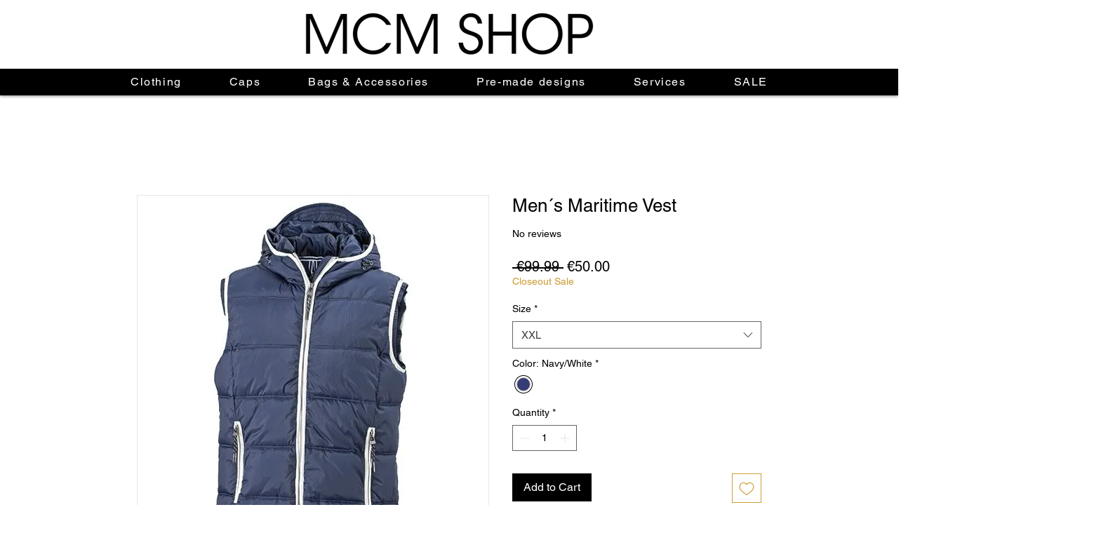

--- FILE ---
content_type: text/javascript
request_url: https://wix-shipping.makecommerce.net/makecommerce-shipping.js?shopId=8b8fdff9-1c70-4e75-9b3e-b815703442bb&instanceId=ec700b02-4d36-4d5c-bc9e-4f63e89a214c
body_size: 7776
content:
window.wixDevelopersAnalytics ?
    registerListener() :
    window.addEventListener('wixDevelopersAnalyticsReady', registerListener);

function registerListener()
{
    void makeCommerceDebug('registering listener');

    window.wixDevelopersAnalytics.register(getShopIdFromUrl(), function report(event, data)
    {
        try {
            if (event === 'PageView' && data.pageTypeIdentifier === 'checkout') {
                void makeCommerceDebug('checkout page detected');

                injectScripts();

                shippingMethodPoller();
                registerObserver();
            } else if (data.pageTypeIdentifier === 'thank_you_page') {
                // need to wait for a bit before adding the terminal info, will be overwritten by empty value
                setTimeout(() => {
                    updateThankYouPage(data);
                }, 500);
            } else if (event === 'InitiateCheckout') {
                // button only exists for InitiateCheckout event, when user is logged in
                let button = document.querySelector('[data-hook="DeliveryMethodStepDataHook.header"] button');
                if (button) {
                    // simulate click to direct user to delivery step
                    button.click();
                }
            }
        } catch (error) {
            void makeCommerceDebug('Error in report callback: ' + error);
        }
    });
}

function getCheckedShippingOption()
{
    // Check for both possible data-hook attributes for the checked shipping option
    return (
        document.querySelector('[data-hook^="DeliveryOptionsPicker__deliveryOption"][data-checked="true"]') ||
        document.querySelector('[data-hook="DeliveryMethodPicker.shippingOption"][data-checked="true"]')
    );
}

function getAllShippingOptions()
{
    // Collect all elements that could be shipping options from both versions
    const options1 = document.querySelectorAll('[data-hook~="DeliveryOptionsPicker__deliveryOption"]');
    const options2 = document.querySelectorAll('[data-hook="DeliveryMethodPicker.shippingOption"]');

    return Array.from(options1).concat(Array.from(options2));
}

function shippingMethodPoller()
{
    const shippingMethodPollerVar = setInterval(function () {
        window.shippingMethodPollerVar = shippingMethodPollerVar;
        const div = getCheckedShippingOption();
        if (div) {
            const input = div.querySelector('input');
            if (input && (input.value.includes('makecommerce') ||
                input.value.includes('8b8fdff9-1c70-4e75-9b3e-b815703442bb') ||
                input.value.includes('3d7d8f8f-4731-4059-88cf-12982f0afcfa') ||
                input.value.includes('74b0d80d-232d-4a42-aa9b-b872815da16f'))
            ) {
                let selectBox = div.querySelector('select.mcSelectBox');
                if (!selectBox) {
                    manipulateDeliveryMethodStepElement();
                }
            }
        }
    }, 1000);
}

function updateThankYouPage(data)
{
    try {
        let targetHook = document.querySelector('[data-hook="ExtendedFieldsViewDataHook.root"]');
        let span = document.createElement('span');

        if (typeof window.shippingMethodPollerVar !== 'undefined') {
            clearInterval(window.shippingMethodPollerVar);
        }

        if (targetHook !== null) {
            let terminalName = localStorage.getItem('terminalName');
            let carrierName = localStorage.getItem('carrierName');
            span.className = 'sw5PZjE o__9Avz6y---typography-11-runningText o__9Avz6y---priority-7-primary sa_Pjr_'
            span.style = 'font: normal normal normal 14px / 24px helvetica-w01-roman, sans-serif;';
            if (carrierName !== 'null') {
                span.innerText = carrierName
                if (terminalName !== 'null') {
                    span.innerText += ' - ' + terminalName;
                }
                targetHook.append(span);
            }
        }
    } catch (error) {
        void makeCommerceDebug('Error in updateThankYouPage: ' + error);
    }
}

function manipulateDeliveryMethodStepElement()
{
    try {
        let set = getAllShippingOptions();
        let ranOnce = false;

        if (set !== null) {
            set.forEach(function (item) {
                if (item.hasAttribute('clickevent') === false) {
                    item.setAttribute('clickevent', true);

                    var radio = item.querySelector('[data-hook="hidden-radio"]')

                    if (radio.value.includes('makecommerce')) {
                        let carrier = radio.value.split('.')[1];
                        let country = radio.value.split('.')[2];

                        // load terminals for already checked element
                        if (radio.hasAttribute('checked')) {
                            getParcelTerminals(carrier, item, country);
                            validateContactDetails();
                        }

                        // load terminals on click
                        item.addEventListener('click', function () {
                            hideMcContainers();

                            let methodName = item.querySelector('input[type="radio"]');
                            if (methodName.value.includes('courier')) {
                                let errorExists = document.getElementById('errorPresent');
                                if (errorExists) {
                                    toggleCheckoutProceed();
                                } else {
                                    toggleCheckoutProceed(false);
                                }
                            }

                            showMcContainers(item);

                            getParcelTerminals(carrier, item, country);
                            validateContactDetails();
                        });

                        if (ranOnce === false) {
                            ranOnce = true;

                            let continueButton = document.querySelector('[data-hook="DeliveryMethodStep.continue"]');

                            window.require(['jquery', 'select2'], function ($) {
                                $mcQuery = $.noConflict();
                                continueButton.addEventListener('click', function (e) {
                                    void makeCommerceDebug('In continue button deliverySubmit flow');
                                    deliverySubmit(e);
                                });
                            })
                        } else {
                            void makeCommerceDebug('Ran once equals false');
                        }
                    } else if (
                        radio.value.includes('8b8fdff9-1c70-4e75-9b3e-b815703442bb') ||
                        radio.value.includes('3d7d8f8f-4731-4059-88cf-12982f0afcfa') ||
                        radio.value.includes('74b0d80d-232d-4a42-aa9b-b872815da16f')
                    ) {
                        let appId = '8b8fdff9-1c70-4e75-9b3e-b815703442bb';
                        if (radio.value.includes('74b0d80d-232d-4a42-aa9b-b872815da16f')) {
                            appId = '74b0d80d-232d-4a42-aa9b-b872815da16f';
                        }
                        if (radio.value.includes('3d7d8f8f-4731-4059-88cf-12982f0afcfa')) {
                            appId = '3d7d8f8f-4731-4059-88cf-12982f0afcfa';
                        }

                        let carrier_string = radio.value.substring(appId.length + 1)
                        let carrier_string_split = carrier_string.split(' ');
                        let carrier = carrier_string_split[0].toLowerCase() + "_pickuppoint";
                        let country = extractCountryCode()

                        if (radio.hasAttribute('checked')) {
                            validateContactDetails();

                            if (
                                radio.value.includes('pickup point') ||
                                radio.value.includes('pakiautomaat') ||
                                radio.value.includes('pakomāts') ||
                                radio.value.includes('punktas')
                            ) {
                                getParcelTerminals(carrier, item, country);
                            }
                        }

                        item.addEventListener('click', function () {
                            hideMcContainers();

                            let methodName = item.querySelector('input[type="radio"]');
                            if (methodName.value.includes('courier')) {
                                let errorExists = document.getElementById('errorPresent');
                                if (errorExists) {
                                    toggleCheckoutProceed();
                                } else {
                                    toggleCheckoutProceed(false);
                                }
                            }

                            showMcContainers(item);
                            if (
                                methodName.value.includes('pickup point') ||
                                methodName.value.includes('pakiautomaat') ||
                                methodName.value.includes('pakomāts') ||
                                methodName.value.includes('punktas')
                            ) {
                                getParcelTerminals(carrier, item, country);
                            }
                            validateContactDetails();
                        });

                        if (ranOnce === false) {
                            ranOnce = true;

                            let continueButton = document.querySelector('[data-hook="DeliverySectionWrapperDataHook.button"]');

                            window.require(['jquery', 'select2'], function ($) {
                                $mcQuery = $.noConflict();
                                continueButton.addEventListener('click', function (e) {
                                    void makeCommerceDebug('In continue button deliverySubmit flow');
                                    deliverySubmit(e);
                                });
                            })
                        } else {
                            void makeCommerceDebug('Ran once equals false on newer version');
                        }
                    } else {
                        // For non-makecommerce shipping options, hide custom containers
                        item.addEventListener('click', function () {
                            toggleCheckoutProceed(false);
                            hideMcContainers();
                        });
                    }
                }
            });
        } else {
            void makeCommerceDebug('Cant find any shipping options using current data-hooks.');
        }
    } catch (error) {
        void makeCommerceDebug('Error in manipulateDeliveryMethodStepElement: ' + error);
    }
}

function showMcContainers(item)
{
    item.querySelectorAll('[class="mcSelectContainer"]').forEach(function (container) {
        container.style = 'display: block';
    });

    item.querySelectorAll('[class="mcErrorDiv"]').forEach(function (container) {
        container.style = 'display: block;';
    });
}

function extractCountryCode()
{
    const countryCodeMap = {
        "igaunija": "EE",
        "lietuva": "LT",
        "latvija": "LV",
        "somija": "FI",
        "suomija": "FI",
        "estonia": "EE",
        "latvia": "LV",
        "lithuania": "LT",
        "finland": "FI",
        "eesti": "EE",
        "leedu": "LT",
        "läti": "LV",
        "soome": "FI" ,
        "estija": "EE",
        "латвия": 'LV',
        "литва": 'LT',
        "эстония": 'EE',
        "финляндия": 'FI',
        'liettua': 'LT',
        'viro': 'EE',
        'suomi': 'FI'
    };

    const addressDiv = document.querySelector('[data-hook="ContactAndAddressSummary.addressRow"]');

    if (addressDiv && addressDiv.textContent) {
        const divContent = addressDiv.textContent;
        const parts = divContent.split(',').map(part => part.trim());

        const extractedCountryName = parts[parts.length - 1].toLowerCase();
        if (extractedCountryName) {
            const countryCode = countryCodeMap[extractedCountryName];

            if (countryCode) {
                return countryCode;
            } else {
                console.warn(`Country name "${extractedCountryName}" found but no mapping exists.`);
                return "LV";
            }
        } else {
            console.warn("Extracted address part is empty.");
            return null;
        }
    } else {
        console.warn("Could not find the address div with data-hook 'ContactAndAddressSummary.addressRow' or its content in the DOM.");
        return null;
    }
}

function hideMcContainers()
{
    //hide all mc
    let selectContainers = document.querySelectorAll('[class="mcSelectContainer"]');
    selectContainers.forEach(function (container) {
        container.style = 'display: none;';
    });

    let errorContainer = document.querySelectorAll('[class="mcErrorDiv"]');
    errorContainer.forEach(function (container) {
        container.style = 'display: none;';
    });
}

function validateContactDetails()
{
    let phone = document.querySelector('[data-hook="ContactAndAddressSummary.phone"]').innerHTML;
    let customPhoneData = null;
    let locale = document.querySelector('html').getAttribute('lang');

    if (phone == "") {
        let attempts = 0;
        const maxAttempts = 5;

        // needs to be clicked to access custom fields data
        document.querySelector('[data-hook="CollapsibleSectionDataHook.collapseExpandButton"]').click();
        const interval = setInterval(() => {
            attempts++;
            customPhoneData = document.querySelectorAll('[data-hook="ExtendedFieldsView.FieldText"]');
            customPhoneData.forEach(e => {
                // if multiple custom fields added in checkout form search for a field that contains a number for validation
                if (e && /\+\d+/.test(e.innerText)) {
                    clearInterval(interval);
                    let customPhone = e.innerText.match(/\+[\d]+/);
                    sendPhoneValidationRequest(customPhone[0], locale)
                }
            })
        if (attempts >= maxAttempts) {
            clearInterval(interval);
        }
        }, 500);
    } else {
        sendPhoneValidationRequest(phone, locale)
    }
}

function sendPhoneValidationRequest(phone, locale)
{
    try {
        let postData = {
            phone: phone,
            locale: locale
        };

        fetch(getBaseUrl() + '/validate-number', {
            method: 'POST',
            body: JSON.stringify(postData)
        }).then(response => {

            // Check if the response is successful (status code 200-299)
            if (!response.ok) {
                response.function = 'validateContactDetails';
                response.postData = JSON.stringify(postData);
                void makeCommerceDebug(response);
                throw new Error('Network response was not ok');
            }
            // Parse the JSON data in the response
            return response.json();
        }).then(data => {
            try {
                let errorExists = document.getElementById('errorPresent');

                let currentCheckedOption = getCheckedShippingOption();
                if (errorExists) {
                    let parentOption = errorExists.closest('[data-hook^="DeliveryOptionsPicker__deliveryOption"], [data-hook="DeliveryMethodPicker.shippingOption"]');
                    if (parentOption && parentOption !== currentCheckedOption) {
                        errorExists.remove();
                        errorExists = null;
                    }
                }

                if (errorExists === null && data !== null && data.hasOwnProperty("error")) {
                    let errorElement = document.createElement("div");
                    errorElement.id = 'errorPresent'
                    errorElement.textContent = data.error;
                    errorElement.className = 'mcErrorDiv';

                    let method = getCheckedShippingOption();
                    let shippingMethod = method.querySelector('[data-hook="label"]');

                    shippingMethod.prepend(errorElement);
                }
            } catch (error) {
                void makeCommerceDebug('Error processing validation data: ' + error);
            }
        })
    } catch (error) {
        void makeCommerceDebug('Error in validateContactDetails: ' + error);
    }
}

function toggleCheckoutProceed(disable = true)
{
    toggleCheckoutButton(disable);
    toggleMachineNotSelected(disable)
}

function toggleCheckoutButton(disable = true)
{
    let button = document.querySelector('[data-hook="DeliveryMethodStep.continue"]') ||
        document.querySelector('[data-hook="DeliverySectionWrapperDataHook.button"]');

    if (button) {
        if (disable) {
            button.setAttribute('disabled', 'disabled');
            button.style = "; background-color: gray; cursor: default; color: white;";
        } else {
            button.removeAttribute('disabled');
            button.style = '';
        }
    } else {
        void makeCommerceDebug('Cannot find continue button to toggle.');
    }
}

function toggleMachineNotSelected(disable = true)
{
    document.querySelectorAll('[class="mcSelectContainer"]').forEach(function (item) {
        if (item.style.display !== 'none') {
            if (disable) {
                item.style = 'border: 1px solid red;';
            } else {
                item.style = '';
            }
        }
    });
}

function storeCheckoutTerminal(carrierId = null, terminalId = null, terminalName = null, instanceId = null)
{
    void makeCommerceDebug("updating selected terminal");

    let checkedCarrierElement = getCheckedShippingOption();
    let carrierTitle = '';

    if (checkedCarrierElement) {
        carrierTitle = checkedCarrierElement.querySelector('[data-hook="label-wrapper"]').textContent;
    } else {
        void makeCommerceDebug('Could not find checked carrier element for storing terminal.');
    }

    carrierId = parseCarrier(carrierId);

    setLocalStorage(carrierTitle, terminalName);

    let postData = {
        checkoutId: getCheckoutId(),
        carrierId: carrierId,
        terminalId: terminalId,
        terminalName: terminalName,
        instanceId: instanceId,
        carrierTitle: carrierTitle
    };

    let debugData = postData;
    debugData.function = 'storeCheckoutTerminal';
    void makeCommerceDebug(debugData);

    fetch(getBaseUrl() + '/update-checkout-terminal', {
        method: 'POST',
        body: JSON.stringify(postData)
    }).then(response => {

        if (!response.ok) {
            response.function = 'storeCheckoutTerminal';
            response.postData = JSON.stringify(postData);
            void makeCommerceDebug(response);
            throw new Error('Network response was not ok');
        } else {
            showChosenMachine(terminalName);
        }
    }).catch(error => {
        void makeCommerceDebug('storeCheckoutTerminal error: ' + error);
    });
}

function showChosenMachine(terminalName)
{
    void makeCommerceDebug("terminalName: " + terminalName);

    let container = document.querySelector('[data-hook="DeliveryOptionPreview__container"] > div');
    let span = document.createElement('span');
    if (container !== null) {
        let existingSpan = container.closest('#showChosenMachine');
        if (existingSpan === null) {
            span.id = 'showChosenMachine'
            span.textContent = terminalName;
            span.className = container.parentElement.classList.toString();
            span.style = 'font-size: 14px !important; width: 100%; overflow: hidden; text-overflow: ellipsis; white-space: nowrap; color: rgb(100, 100, 100);';
            let duplicateCheck = document.querySelector('#showChosenMachine');
            if (duplicateCheck === null) {
                container.appendChild(span);
            }
        }
    }
}

function getCheckoutId()
{
    let urlParams = new URLSearchParams(window.location.search);
    if (urlParams.has('appSectionParams')) {
        let appSectionParams = JSON.parse(urlParams.get('appSectionParams'));
        checkoutId = appSectionParams.checkoutId;
    } else {
        checkoutId = urlParams.get('checkoutId');
    }

    return checkoutId;
}

function getParcelTerminals(carrierName, element, country)
{
    try {
        const parcelUrl = getBaseUrl() + '/getParcelTerminals';
        carrierName = parseCarrier(carrierName);

        var postData = {
            country: country,
            carrierName: carrierName,
            checkoutId: getCheckoutId(),
            instanceId: getInstanceIdFromUrl()
        };

        let existingSelect = document.getElementById('makecommerce-shipping-' + carrierName + '-container');

        // if select box terminals has been added, don't remake the fetch call
        if (existingSelect === null && !carrierName.includes('courier')) {
            void makeCommerceDebug("show terminals for " + carrierName);
            window.require(['jquery', 'select2'], function ($) {
                try {
                    let $mcQuery = $.noConflict();
                    window.$mcQuery = $;
                    let targetDiv = element.querySelector('[data-hook="subtext-wrapper"]');

                    let div = document.createElement('div');
                    div.id = 'makecommerce-shipping-' + carrierName + '-container';
                    div.className = 'mcSelectContainer';
                    div.appendChild(document.createElement("p"));

                    let parentShippingOption = element.closest('[data-hook="DeliveryMethodPicker.shippingOption"], [data-hook~="DeliveryOptionsPicker__deliveryOption"]');
                    if (parentShippingOption) {
                        parentShippingOption.append(div);
                    } else {
                        void makeCommerceDebug('Could not find parent shipping option to append terminal select box.');
                        return;
                    }

                    // add lang param
                    postData.locale = $mcQuery('html').attr('lang');
                    // Using fetch to make a POST request
                    fetch(parcelUrl, {
                        method: 'POST',
                        body: JSON.stringify(postData)
                    }).then(response => {

                        // Check if the response is successful (status code 200-299)
                        if (!response.ok) {
                            throw new Error('Network response was not ok');
                        }
                        // Parse the JSON data in the response
                        return response.json();
                    }).then(data => {

                        //  check if carrier option already contains select element and remove if it does to prevent double select box
                        let existingSelect = targetDiv.parentElement.getElementsByTagName('select');
                        if (existingSelect.length > 0) {
                            existingSelect[0].remove();
                        }

                        let select = generateSelectBox(data['data']);

                        div.appendChild(select);

                        $mcQuery(select).select2({
                            placeholder: data['placeholder'],
                            width: '100%',
                            templateResult: customOption,
                            matcher: customMatcher
                        });

                        $mcQuery(select).on('change', function (e) {
                            void makeCommerceDebug('In terminal select deliverySubmit flow');
                            toggleCheckoutProceed(false);
                            deliverySubmit(e);
                        })

                        focusSelect2Search(select);
                    });

                    function customMatcher(params, data)
                    {
                        if ($mcQuery.isEmptyObject(params.term)) {
                            return data;
                        }

                        // Convert search term to lowercase for case-insensitive matching
                        let term = params.term.toLowerCase();

                        if (data.text.toLowerCase().includes(term)) {
                            return data;
                        }

                        // Check if any children match
                        if (data.children && data.children.length) {
                            let filteredChildren = data.children.filter(child => child.text.toLowerCase().includes(term));

                            if (filteredChildren.length) {
                                return $.extend({}, data, { children: filteredChildren });
                            }
                        }

                        return null;
                    }

                    function customOption(option)
                    {
                        if (!option.id) {
                            return option.text;
                        }

                        return $mcQuery('<div class="machineOptionItem"><p>' + option.text + '</p>' +
                            $mcQuery(option.element).data('city') + ', ' + $mcQuery(option.element).data('address') +
                            ', ' + $mcQuery(option.element).data('zip') + '<span>' +
                            $mcQuery(option.element).data('availability') + '</span></div>');
                    }

                    function focusSelect2Search(select)
                    {
                        $mcQuery(select).on('select2:open', function (e) {
                            let searchField = $mcQuery('.select2-container--open').find('input.select2-search__field')[0];
                            setTimeout(function () {
                                $mcQuery(searchField).focus();
                            }, 300);
                        });
                    }
                } catch (error) {
                    void makeCommerceDebug('Error inside require callback: ' + error);
                }
            });
        }
    } catch (error) {
        void makeCommerceDebug('Error in getParcelTerminals: ' + error);
    }
}

function generateSelectBox(data)
{
    let select = document.createElement('select');

    select.className = 'mcSelectBox';

    let option = document.createElement('option');
    select.add(option);

    // add options to select element
    for (const key in data) {
        // first item is please select terminal...
        let optGroup = document.createElement('optgroup');
        optGroup.label = key;
        // optionGroup
        data[key].forEach(item => {
            let option = document.createElement('option');
            option.value = item.id;
            option.text = item.name;
            option.setAttribute('data-address', item.address);
            option.setAttribute('data-city', item.city);
            option.setAttribute('data-zip', item.zip);
            option.setAttribute('data-availability', item.availability);

            if (item.selected === true) {
                option.selected = true;
            }

            optGroup.append(option);
        })
        select.add(optGroup);
    }

    return select;
}

function deliverySubmit(event)
{
    try {
        let method = $mcQuery(
            '[data-hook="DeliveryMethodPicker.shippingOption"][data-checked="true"]' +
            ', ' +
            '[data-hook~="DeliveryOptionsPicker__deliveryOption"][data-checked="true"]'
        );
        if (!method) {
            void makeCommerceDebug('No checked shipping method found in deliverySubmit.');
            return;
        }

        let deliveryMethod = method.children().find('[data-hook="hidden-radio"]');

        void makeCommerceDebug('Reached deliverySubmit action');

        //is our shipping method the one selected?
        if (deliveryMethod.val().includes('makecommerce') && deliveryMethod.val().includes('pickuppoint')) {
            validateContactDetails();
            let carrierId = deliveryMethod.val().split('.')[1];

            let select = method.children().find('select');
            let selectedOption = $mcQuery(select).children().find('option:selected');
            let terminalId = selectedOption.val();
            let terminalName = selectedOption.text();

            let errorExists = document.getElementById('errorPresent');

            if (terminalId == '' || terminalId === undefined || errorExists || terminalId == null) {
                event.preventDefault();
                event.stopPropagation();

                if (terminalId == '' || terminalId === undefined) {
                    toggleCheckoutProceed();
                } else {
                    toggleCheckoutButton();
                }

                return;
            }

            void makeCommerceDebug("Pickup delivery submitted");
            storeCheckoutTerminal(carrierId, terminalId, terminalName, getInstanceIdFromUrl());
        } else if (deliveryMethod.val().includes('makecommerce') && deliveryMethod.val().includes('courier')) {
            let carrierId = deliveryMethod.val().split('.')[1];
            validateContactDetails();
            let errorExists = document.getElementById('errorPresent');
            if (errorExists) {
                event.preventDefault();
                event.stopPropagation();
                toggleCheckoutProceed();
                return;
            } else {
                toggleCheckoutProceed(false);
            }

            storeCheckoutTerminal(carrierId, null, null, getInstanceIdFromUrl());
        } else if (
            (deliveryMethod.val().includes('8b8fdff9-1c70-4e75-9b3e-b815703442bb')  ||
                deliveryMethod.val().includes('3d7d8f8f-4731-4059-88cf-12982f0afcfa') ||
                deliveryMethod.val().includes('74b0d80d-232d-4a42-aa9b-b872815da16f')) &&
                (deliveryMethod.val().includes('courier') ||
                deliveryMethod.val().includes('kuller') ||
                deliveryMethod.val().includes('kurjers') ||
                deliveryMethod.val().includes('kurjeris'))
        ) {
            let appId = '8b8fdff9-1c70-4e75-9b3e-b815703442bb';
            if (deliveryMethod.val().includes('74b0d80d-232d-4a42-aa9b-b872815da16f')) {
                appId = '74b0d80d-232d-4a42-aa9b-b872815da16f';
            }
            if (deliveryMethod.val().includes('3d7d8f8f-4731-4059-88cf-12982f0afcfa')) {
                appId = '3d7d8f8f-4731-4059-88cf-12982f0afcfa';
            }

            let carrier_string = deliveryMethod.val().substring(appId.length + 1)
            let carrier_string_split = carrier_string.split(' ');
            let carrierId = carrier_string_split[0].toLowerCase() + "_courier";

            validateContactDetails();
            let errorExists = document.getElementById('errorPresent');
            if (errorExists) {
                event.preventDefault();
                event.stopPropagation();
                toggleCheckoutProceed();
                return;
            } else {
                toggleCheckoutProceed(false);
            }

            storeCheckoutTerminal(carrierId, null, null, getInstanceIdFromUrl());
        } else if (
            (deliveryMethod.val().includes('8b8fdff9-1c70-4e75-9b3e-b815703442bb') ||
            deliveryMethod.val().includes('3d7d8f8f-4731-4059-88cf-12982f0afcfa') ||
            deliveryMethod.val().includes('74b0d80d-232d-4a42-aa9b-b872815da16f')) &&
            (deliveryMethod.val().includes('pickup point') ||
            deliveryMethod.val().includes('pakiautomaat') ||
            deliveryMethod.val().includes('pakomāts') ||
            deliveryMethod.val().includes('punktas'))
        ) {
            validateContactDetails();

            let appId = '8b8fdff9-1c70-4e75-9b3e-b815703442bb';
            if (deliveryMethod.val().includes('74b0d80d-232d-4a42-aa9b-b872815da16f')) {
                appId = '74b0d80d-232d-4a42-aa9b-b872815da16f';
            }
            if (deliveryMethod.val().includes('3d7d8f8f-4731-4059-88cf-12982f0afcfa')) {
                appId = '3d7d8f8f-4731-4059-88cf-12982f0afcfa';
            }

            let carrier_string = deliveryMethod.val().substring(appId.length + 1)
            let carrier_string_split = carrier_string.split(' ');
            let carrierId = carrier_string_split[0].toLowerCase() + "_pickuppoint";

            let select = method.children().find('select');
            let selectedOption = $mcQuery(select).children().find('option:selected');
            let terminalId = selectedOption.val();
            let terminalName = selectedOption.text();

            let errorExists = document.getElementById('errorPresent');

            if (terminalId == '' || terminalId === undefined || errorExists || terminalId == null) {
                event.preventDefault();
                event.stopPropagation();

                if (terminalId == '' || terminalId === undefined) {
                    toggleCheckoutProceed();
                } else {
                    toggleCheckoutButton();
                }

                return;
            }

            void makeCommerceDebug("Pickup delivery submitted");
            storeCheckoutTerminal(carrierId, terminalId, terminalName, getInstanceIdFromUrl());
        } else {
            storeCheckoutTerminal();
        }
    } catch (error) {
        void makeCommerceDebug('Error in deliverySubmit: ' + error);
    }
}

function registerObserver()
{
    try {
        // Options for the observer on the document
        let config = {childList: true, subtree: true};

        let callback = function (mutationsList, observer) {
            for (let mutation of mutationsList) {
                let deliverMethodStepElement = document.querySelector('[data-hook="DeliveryMethodStep.root"]') ||
                    document.querySelector('[data-hook="DeliverySectionWrapperDataHook.root"]');


                if (deliverMethodStepElement) {
                    // Disconnect the observer on the document
                    observer.disconnect();

                    let deliverMethodStepElementObserver = new MutationObserver(function (mutationsList) {
                        for (let mutation of mutationsList) {
                            manipulateDeliveryMethodStepElement();
                        }
                    });

                    deliverMethodStepElementObserver.observe(deliverMethodStepElement, config);
                }
            }
        };

        // Create an observer instance on the document
        let observer = new MutationObserver(callback);

        // Start observing the document for changes
        observer.observe(document.body, config);
    } catch (error) {
        void makeCommerceDebug('Error in registerObserver: ' + error);
    }
}

function injectScripts()
{
    void makeCommerceDebug('injecting required scripts');

    var css = document.createElement('link');
    css.href = getBaseUrl() + '/select2.min.css';
    css.rel = 'stylesheet';

    document.head.appendChild(css);

    var css2 = document.createElement('link');
    css2.href = getBaseUrl() + '/assets/css.css?a=e';
    css2.rel = 'stylesheet';

    document.head.appendChild(css2);

    (function checkRequireJS(retries)
    {
        if (typeof window.requirejs !== 'undefined') {
            // RequireJS is available, proceed with the configuration
            window.requirejs.config({
                paths: {
                    'jquery': getBaseUrl() + '/jquery.3.4.0.min',
                    'select2': getBaseUrl() + '/select2.min',
                },
                shim: {
                    'select2': {
                        deps: ['jquery'],
                        exports: 'Select2'
                    }
                }
            });
        } else if (retries > 0) {
            // RequireJS is not yet available, check again after a short delay
            setTimeout(function () {
                checkRequireJS(retries - 1);
            }, 250); // Check again in 250 milliseconds
        } else {
            void makeCommerceDebug('RequireJS failed to load after maximum retries');
        }
    })(10); // Initial number of retries
}

function getBaseUrl()
{
    let scriptBaseUrlElement = document.getElementById('makecommerce-shipping');
    const parsedUrl = new URL(scriptBaseUrlElement.src);
    return parsedUrl.origin;
}

function getShopIdFromUrl()
{
    let scriptBaseUrlElement = document.getElementById('makecommerce-shipping');
    const parsedUrl = new URL(scriptBaseUrlElement.src);
    const searchParams = parsedUrl.searchParams;
    return searchParams.get("shopId");
}

function getInstanceIdFromUrl()
{
    let scriptBaseUrlElement = document.getElementById('makecommerce-shipping');
    const parsedUrl = new URL(scriptBaseUrlElement.src);
    const searchParams = parsedUrl.searchParams;
    return searchParams.get("instanceId");
}

async function makeCommerceDebug(data)
{
    console.log(data);

    let debugData = {
        message: data,
        checkoutId: getCheckoutId(),
        timestamp: new Date().toISOString()
    };

    void fetch(getBaseUrl() + '/debug', {
        method: 'POST',
        body: JSON.stringify(debugData)
    }).catch(console.error);
}


function setLocalStorage(carrierName, terminalName)
{
    localStorage.setItem('carrierName', carrierName);
    localStorage.setItem('terminalName', terminalName);
}

function parseCarrier(str) {
    if (str.includes("smartposti")) {
        return str.replace("smartposti", "smartpost");
    }
    if (str.includes("lp")) {
        return str.replace("lp", "unisend");
    }
    return str;
}